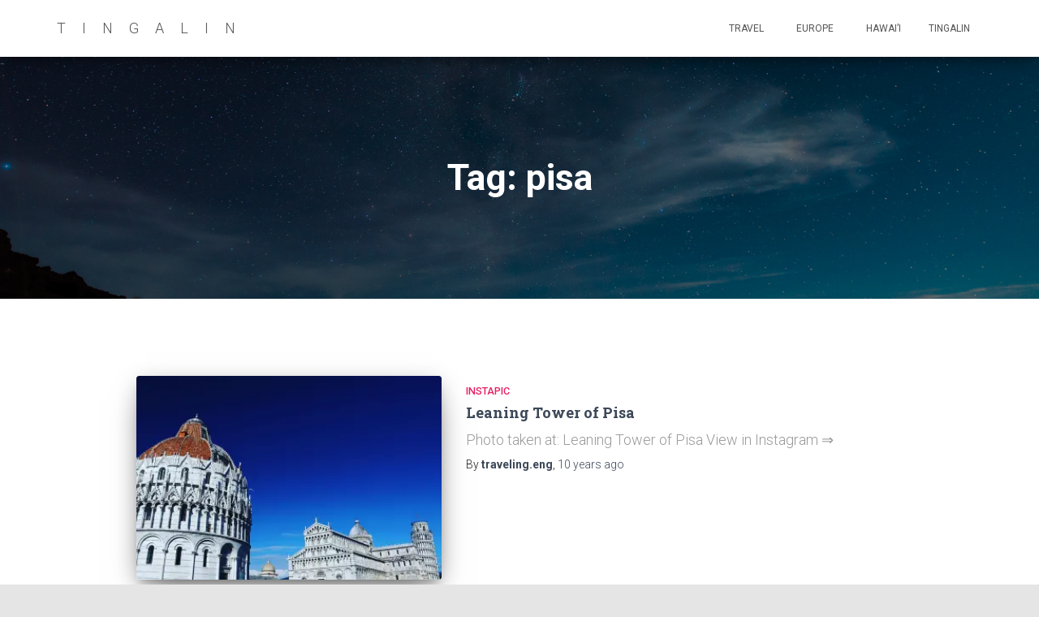

--- FILE ---
content_type: text/html; charset=UTF-8
request_url: http://tingalin.com/tag/pisa/
body_size: 6642
content:
<!DOCTYPE html>
<html lang="en-US">
<head>
<meta charset='UTF-8'>
<meta name="viewport" content="width=device-width, initial-scale=1">
<link rel="profile" href="http://gmpg.org/xfn/11">
<title>pisa &#8211; TINGALIN</title>
<link rel='dns-prefetch' href='//s0.wp.com' />
<link rel='dns-prefetch' href='//fonts.googleapis.com' />
<link rel='dns-prefetch' href='//s.w.org' />
<link rel="alternate" type="application/rss+xml" title="TINGALIN &raquo; Feed" href="http://tingalin.com/feed/" />
<link rel="alternate" type="application/rss+xml" title="TINGALIN &raquo; Comments Feed" href="http://tingalin.com/comments/feed/" />
<link rel="alternate" type="application/rss+xml" title="TINGALIN &raquo; pisa Tag Feed" href="http://tingalin.com/tag/pisa/feed/" />
		<script type="text/javascript">
			window._wpemojiSettings = {"baseUrl":"https:\/\/s.w.org\/images\/core\/emoji\/11\/72x72\/","ext":".png","svgUrl":"https:\/\/s.w.org\/images\/core\/emoji\/11\/svg\/","svgExt":".svg","source":{"concatemoji":"http:\/\/tingalin.com\/wp-includes\/js\/wp-emoji-release.min.js?ver=5.0.22"}};
			!function(e,a,t){var n,r,o,i=a.createElement("canvas"),p=i.getContext&&i.getContext("2d");function s(e,t){var a=String.fromCharCode;p.clearRect(0,0,i.width,i.height),p.fillText(a.apply(this,e),0,0);e=i.toDataURL();return p.clearRect(0,0,i.width,i.height),p.fillText(a.apply(this,t),0,0),e===i.toDataURL()}function c(e){var t=a.createElement("script");t.src=e,t.defer=t.type="text/javascript",a.getElementsByTagName("head")[0].appendChild(t)}for(o=Array("flag","emoji"),t.supports={everything:!0,everythingExceptFlag:!0},r=0;r<o.length;r++)t.supports[o[r]]=function(e){if(!p||!p.fillText)return!1;switch(p.textBaseline="top",p.font="600 32px Arial",e){case"flag":return s([55356,56826,55356,56819],[55356,56826,8203,55356,56819])?!1:!s([55356,57332,56128,56423,56128,56418,56128,56421,56128,56430,56128,56423,56128,56447],[55356,57332,8203,56128,56423,8203,56128,56418,8203,56128,56421,8203,56128,56430,8203,56128,56423,8203,56128,56447]);case"emoji":return!s([55358,56760,9792,65039],[55358,56760,8203,9792,65039])}return!1}(o[r]),t.supports.everything=t.supports.everything&&t.supports[o[r]],"flag"!==o[r]&&(t.supports.everythingExceptFlag=t.supports.everythingExceptFlag&&t.supports[o[r]]);t.supports.everythingExceptFlag=t.supports.everythingExceptFlag&&!t.supports.flag,t.DOMReady=!1,t.readyCallback=function(){t.DOMReady=!0},t.supports.everything||(n=function(){t.readyCallback()},a.addEventListener?(a.addEventListener("DOMContentLoaded",n,!1),e.addEventListener("load",n,!1)):(e.attachEvent("onload",n),a.attachEvent("onreadystatechange",function(){"complete"===a.readyState&&t.readyCallback()})),(n=t.source||{}).concatemoji?c(n.concatemoji):n.wpemoji&&n.twemoji&&(c(n.twemoji),c(n.wpemoji)))}(window,document,window._wpemojiSettings);
		</script>
		<style type="text/css">
img.wp-smiley,
img.emoji {
	display: inline !important;
	border: none !important;
	box-shadow: none !important;
	height: 1em !important;
	width: 1em !important;
	margin: 0 .07em !important;
	vertical-align: -0.1em !important;
	background: none !important;
	padding: 0 !important;
}
</style>
<link rel='stylesheet' id='wp-block-library-css'  href='http://tingalin.com/wp-includes/css/dist/block-library/style.min.css?ver=5.0.22' type='text/css' media='all' />
<link rel='stylesheet' id='bootstrap-css'  href='http://tingalin.com/wp-content/themes/hestia/assets/bootstrap/css/bootstrap.min.css?ver=1.0.1' type='text/css' media='all' />
<link rel='stylesheet' id='font-awesome-css'  href='http://tingalin.com/wp-content/themes/hestia/assets/font-awesome/css/font-awesome.min.css?ver=1.0.1' type='text/css' media='all' />
<link rel='stylesheet' id='hestia_style-css'  href='http://tingalin.com/wp-content/themes/hestia/style.css?ver=1.1.56' type='text/css' media='all' />
<style id='hestia_style-inline-css' type='text/css'>


.header-filter.header-filter-gradient:before {
	background-color: transparent;
} 	
a, 
.navbar .dropdown-menu li:hover > a,
.navbar .dropdown-menu li:focus > a,
.navbar .dropdown-menu li:active > a,
.navbar .dropdown-menu li:hover > a > i,
.navbar .dropdown-menu li:focus > a > i,
.navbar .dropdown-menu li:active > a > i,
.navbar.navbar-not-transparent .nav > li:not(.btn).on-section > a, 
.navbar.navbar-not-transparent .nav > li.on-section:not(.btn) > a, 
.navbar.navbar-not-transparent .nav > li.on-section:not(.btn):hover > a, 
.navbar.navbar-not-transparent .nav > li.on-section:not(.btn):focus > a, 
.navbar.navbar-not-transparent .nav > li.on-section:not(.btn):active > a, 
body:not(.home) .navbar-default .navbar-nav > .active:not(.btn) > a,
body:not(.home) .navbar-default .navbar-nav > .active:not(.btn) > a:hover,
body:not(.home) .navbar-default .navbar-nav > .active:not(.btn) > a:focus,
.hestia-blogs article:nth-child(6n+1) .category a, a:hover, .card-blog a.moretag:hover, .card-blog a.more-link:hover, .widget a:hover {
    color:#e91e63;
}

.pagination span.current, .pagination span.current:focus, .pagination span.current:hover {
	border-color:#e91e63
}
           
button,
button:hover,           
input[type="button"],
input[type="button"]:hover,
input[type="submit"],
input[type="submit"]:hover,
input#searchsubmit, 
.pagination span.current, 
.pagination span.current:focus, 
.pagination span.current:hover,
.btn.btn-primary,
.btn.btn-primary:link,
.btn.btn-primary:hover, 
.btn.btn-primary:focus, 
.btn.btn-primary:active, 
.btn.btn-primary.active, 
.btn.btn-primary.active:focus, 
.btn.btn-primary.active:hover,
.btn.btn-primary:active:hover, 
.btn.btn-primary:active:focus, 
.btn.btn-primary:active:hover,
.hestia-sidebar-open.btn.btn-rose,
.hestia-sidebar-close.btn.btn-rose,
.hestia-sidebar-open.btn.btn-rose:hover,
.hestia-sidebar-close.btn.btn-rose:hover,
.hestia-sidebar-open.btn.btn-rose:focus,
.hestia-sidebar-close.btn.btn-rose:focus,
.label.label-primary,
.hestia-work .portfolio-item:nth-child(6n+1) .label,
.nav-cart .nav-cart-content .widget .buttons .button{
    background-color: #e91e63;
}

@media (max-width: 768px) { 
	.navbar .navbar-nav .dropdown a .caret {
	    background-color: #e91e63;
	}
	
	.navbar-default .navbar-nav>li>a:hover,
	.navbar-default .navbar-nav>li>a:focus,
	.navbar .navbar-nav .dropdown .dropdown-menu li a:hover,
	.navbar .navbar-nav .dropdown .dropdown-menu li a:focus,
	.navbar button.navbar-toggle:hover,
	.navbar .navbar-nav li:hover > a i {
	    color: #e91e63;
	}
}

button,
.button,
input[type="submit"], 
input[type="button"], 
.btn.btn-primary,
.hestia-sidebar-open.btn.btn-rose,
.hestia-sidebar-close.btn.btn-rose {
    -webkit-box-shadow: 0 2px 2px 0 rgba(233,30,99,0.14),0 3px 1px -2px rgba(233,30,99,0.2),0 1px 5px 0 rgba(233,30,99,0.12);
    box-shadow: 0 2px 2px 0 rgba(233,30,99,0.14),0 3px 1px -2px rgba(233,30,99,0.2),0 1px 5px 0 rgba(233,30,99,0.12);
}

.card .header-primary, .card .content-primary {
    background: #e91e63;
}
.button:hover,
button:hover,
input[type="submit"]:hover,
input[type="button"]:hover,
input#searchsubmit:hover, 
.pagination span.current, 
.btn.btn-primary:hover, 
.btn.btn-primary:focus, 
.btn.btn-primary:active, 
.btn.btn-primary.active, 
.btn.btn-primary:active:focus, 
.btn.btn-primary:active:hover, 
.hestia-sidebar-open.btn.btn-rose:hover,
.hestia-sidebar-close.btn.btn-rose:hover,
.pagination span.current:hover{
	-webkit-box-shadow: 0 14px 26px -12pxrgba(233,30,99,0.42),0 4px 23px 0 rgba(0,0,0,0.12),0 8px 10px -5px rgba(233,30,99,0.2);
    box-shadow: 0 14px 26px -12px rgba(233,30,99,0.42),0 4px 23px 0 rgba(0,0,0,0.12),0 8px 10px -5px rgba(233,30,99,0.2);
	color: #fff;
}
.form-group.is-focused .form-control {
background-image: -webkit-gradient(linear,left top, left bottom,from(#e91e63),to(#e91e63)),-webkit-gradient(linear,left top, left bottom,from(#d2d2d2),to(#d2d2d2));
	background-image: -webkit-linear-gradient(#e91e63),to(#e91e63),-webkit-linear-gradient(#d2d2d2,#d2d2d2);
	background-image: linear-gradient(#e91e63),to(#e91e63),linear-gradient(#d2d2d2,#d2d2d2);
}
 .navbar:not(.navbar-transparent) .navbar-nav > li:not(.btn) > a:hover,
 body:not(.home) .navbar:not(.navbar-transparent) .navbar-nav > li.active:not(.btn) > a, .navbar:not(.navbar-transparent) .navbar-nav > li:not(.btn) > a:hover i, .navbar .container .nav-cart:hover .nav-cart-icon, .navbar-not-transparent .hestia-toggle-search:hover {
		 color:#e91e63}
.hestia-top-bar, .hestia-top-bar .widget.widget_shopping_cart .cart_list {
            background-color: #363537
        }
        .hestia-top-bar .widget .label-floating input[type=search]:-webkit-autofill {
            -webkit-box-shadow: inset 0 0 0px 9999px #363537
        }.hestia-top-bar, .hestia-top-bar .widget .label-floating input[type=search], .hestia-top-bar .widget.widget_search form.form-group:before, .hestia-top-bar .widget.widget_product_search form.form-group:before, .hestia-top-bar .widget.widget_shopping_cart:before {
            color: #ffffff
        } 
        .hestia-top-bar .widget .label-floating input[type=search]{
            -webkit-text-fill-color:#ffffff !important 
        }.hestia-top-bar a, .hestia-top-bar .top-bar-nav li a {
            color: #ffffff
        }.hestia-top-bar a:hover, .hestia-top-bar .top-bar-nav li a:hover {
            color: #eeeeee
        }
.woocommerce-cart table.shop_table th{
        font-size:13px }.added_to_cart.wc-forward, .products .shop-item .added_to_cart{
        font-size:13.8px }.woocommerce.single-product .product .woocommerce-product-rating .star-rating,
    .woocommerce .star-rating,
    .woocommerce .woocommerce-breadcrumb,
    button, input[type="submit"], input[type="button"], .btn,
    .woocommerce .single-product div.product form.cart .button, .woocommerce div#respond input#submit, 
    .woocommerce a.button, .woocommerce button.button, .woocommerce input.button, .woocommerce div#respond input#submit.alt, 
    .woocommerce a.button.alt, body.woocommerce button.button.alt, .woocommerce button.single_add_to_cart_button,
    #secondary div[id^=woocommerce_price_filter] .button, .footer div[id^=woocommerce_price_filter] .button, .tooltip-inner,
    .woocommerce.single-product article.section-text{
        font-size:16px;
    }.woocommerce-cart table.shop_table th {
        font-size:17px;
    }p, ul, li, select, table, .form-group.label-floating label.control-label, 
    .form-group.label-placeholder label.control-label, .copyright,
    .woocommerce .product .card-product div.card-description p,
    #secondary div[id^=woocommerce_layered_nav] ul li a, #secondary div[id^=woocommerce_product_categories] ul li a, 
    .footer div[id^=woocommerce_layered_nav] ul li a, .footer div[id^=woocommerce_product_categories] ul li a,
    #secondary div[id^=woocommerce_price_filter] .price_label, .footer div[id^=woocommerce_price_filter] .price_label,
    .woocommerce ul.product_list_widget li, .footer ul.product_list_widget li, ul.product_list_widget li,
    .woocommerce .woocommerce-result-count,
    .woocommerce div.product div.woocommerce-tabs ul.tabs.wc-tabs li a,
    .variations tr .label,
    .woocommerce.single-product .section-text,
    .woocommerce div.product form.cart .reset_variations,
    .woocommerce.single-product div.product .woocommerce-review-link,
    .woocommerce div.product form.cart a.reset_variations,
    .woocommerce-cart .shop_table .actions .coupon .input-text,
    .woocommerce-cart table.shop_table td.actions input[type=submit],
    .woocommerce .cart-collaterals .cart_totals .checkout-button,
    .form-control,
    .woocommerce-checkout #payment ul.payment_methods li, .woocommerce-checkout #payment ul.payment_methods div, 
    .woocommerce-checkout #payment ul.payment_methods div p, .woocommerce-checkout #payment input[type=submit], .woocommerce-checkout input[type=submit]
    {
        font-size:18px;
    }#secondary div[id^=woocommerce_recent_reviews] .reviewer, .footer div[id^=woocommerce_recent_reviews] .reviewer{
        font-size:19px;
    }.hestia-features .hestia-info p, .hestia-features .info p, .features .hestia-info p, .features .info p,
    .woocommerce-cart table.shop_table .product-name a,
    .woocommerce-checkout .form-row label, .media p{
        font-size:20px;
    }.blog-post .section-text{ font-size:20.8px; }.hestia-about p{
        font-size:21.5px;
    }.carousel span.sub-title, .media .media-heading, .card .footer .stats .fa{
        font-size:22.2px;
    }table > thead > tr > th{ font-size:25px; }.woocommerce-cart table.shop_table th{
        font-size:13px }.added_to_cart.wc-forward, .products .shop-item .added_to_cart{
        font-size:13.8px }.woocommerce.single-product .product .woocommerce-product-rating .star-rating,
    .woocommerce .star-rating,
    .woocommerce .woocommerce-breadcrumb,
    button, input[type="submit"], input[type="button"], .btn,
    .woocommerce .single-product div.product form.cart .button, .woocommerce div#respond input#submit, 
    .woocommerce a.button, .woocommerce button.button, .woocommerce input.button, .woocommerce div#respond input#submit.alt, 
    .woocommerce a.button.alt, body.woocommerce button.button.alt, .woocommerce button.single_add_to_cart_button,
    #secondary div[id^=woocommerce_price_filter] .button, .footer div[id^=woocommerce_price_filter] .button, .tooltip-inner,
    .woocommerce.single-product article.section-text{
        font-size:16px;
    }.woocommerce-cart table.shop_table th {
        font-size:17px;
    }p, ul, li, select, table, .form-group.label-floating label.control-label, 
    .form-group.label-placeholder label.control-label, .copyright,
    .woocommerce .product .card-product div.card-description p,
    #secondary div[id^=woocommerce_layered_nav] ul li a, #secondary div[id^=woocommerce_product_categories] ul li a, 
    .footer div[id^=woocommerce_layered_nav] ul li a, .footer div[id^=woocommerce_product_categories] ul li a,
    #secondary div[id^=woocommerce_price_filter] .price_label, .footer div[id^=woocommerce_price_filter] .price_label,
    .woocommerce ul.product_list_widget li, .footer ul.product_list_widget li, ul.product_list_widget li,
    .woocommerce .woocommerce-result-count,
    .woocommerce div.product div.woocommerce-tabs ul.tabs.wc-tabs li a,
    .variations tr .label,
    .woocommerce.single-product .section-text,
    .woocommerce div.product form.cart .reset_variations,
    .woocommerce.single-product div.product .woocommerce-review-link,
    .woocommerce div.product form.cart a.reset_variations,
    .woocommerce-cart .shop_table .actions .coupon .input-text,
    .woocommerce-cart table.shop_table td.actions input[type=submit],
    .woocommerce .cart-collaterals .cart_totals .checkout-button,
    .form-control,
    .woocommerce-checkout #payment ul.payment_methods li, .woocommerce-checkout #payment ul.payment_methods div, 
    .woocommerce-checkout #payment ul.payment_methods div p, .woocommerce-checkout #payment input[type=submit], .woocommerce-checkout input[type=submit]
    {
        font-size:18px;
    }#secondary div[id^=woocommerce_recent_reviews] .reviewer, .footer div[id^=woocommerce_recent_reviews] .reviewer{
        font-size:19px;
    }.hestia-features .hestia-info p, .hestia-features .info p, .features .hestia-info p, .features .info p,
    .woocommerce-cart table.shop_table .product-name a,
    .woocommerce-checkout .form-row label, .media p{
        font-size:20px;
    }.blog-post .section-text{ font-size:20.8px; }.hestia-about p{
        font-size:21.5px;
    }.carousel span.sub-title, .media .media-heading, .card .footer .stats .fa{
        font-size:22.2px;
    }table > thead > tr > th{ font-size:25px; }.widget h5{ font-size: 21.84px }.carousel h1.hestia-title, .carousel h2.title{ font-size: 67.2px }h1,.page-header.header-small .hestia-title, .page-header.header-small .title,
	.blog-post.blog-post-wrapper .section-text h1{ font-size: 53.2px }h2, .blog-post.blog-post-wrapper .section-text h2, .woocommerce section.related.products h2, .woocommerce.single-product h1.product_title{ font-size: 36.4px }h3, .blog-post.blog-post-wrapper .section-text h3, .woocommerce .cart-collaterals h2{ font-size: 25.55px }h4, .card-blog .card-title, .blog-post.blog-post-wrapper .section-text h4{ font-size: 18.2px }h5, .blog-post.blog-post-wrapper .section-text h5{ font-size: 17.5px }h6, .blog-post.blog-post-wrapper .section-text h6, .card-product .category{ font-size: 12.6px }.archive .page-header.header-small .hestia-title, .blog .page-header.header-small .hestia-title, 
	.search .page-header.header-small .hestia-title, .archive .page-header.header-small .title, 
	.blog .page-header.header-small .title, .search .page-header.header-small .title{ font-size: 44.8px }.woocommerce span.comment-reply-title, .woocommerce.single-product .summary p.price, .woocommerce.single-product .summary .price, .woocommerce.single-product .woocommerce-variation-price span.price{
	    font-size: 25.55px
	}
</style>
<link rel='stylesheet' id='hestia_fonts-css'  href='https://fonts.googleapis.com/css?family=Roboto%3A300%2C400%2C500%2C700%7CRoboto+Slab%3A400%2C700&#038;subset=latin%2Clatin-ext&#038;ver=1.1.56' type='text/css' media='all' />
<link rel='stylesheet' id='open-sans-css'  href='https://fonts.googleapis.com/css?family=Open+Sans%3A300italic%2C400italic%2C600italic%2C300%2C400%2C600&#038;subset=latin%2Clatin-ext&#038;ver=5.0.22' type='text/css' media='all' />
<link rel='stylesheet' id='jetpack_css-css'  href='http://tingalin.com/wp-content/plugins/jetpack/css/jetpack.css?ver=6.8.1' type='text/css' media='all' />
<script type='text/javascript' src='http://tingalin.com/wp-content/plugins/swfobj/swfobject.js?ver=2.2'></script>
<script type='text/javascript' src='http://tingalin.com/wp-includes/js/jquery/jquery.js?ver=1.12.4'></script>
<script type='text/javascript' src='http://tingalin.com/wp-includes/js/jquery/jquery-migrate.min.js?ver=1.4.1'></script>
<script type='text/javascript' src='http://tingalin.com/wp-content/plugins/jetpack/_inc/build/postmessage.min.js?ver=6.8.1'></script>
<script type='text/javascript' src='http://tingalin.com/wp-content/plugins/jetpack/_inc/build/jquery.jetpack-resize.min.js?ver=6.8.1'></script>
<link rel='https://api.w.org/' href='http://tingalin.com/wp-json/' />
<link rel="EditURI" type="application/rsd+xml" title="RSD" href="http://tingalin.com/xmlrpc.php?rsd" />
<link rel="wlwmanifest" type="application/wlwmanifest+xml" href="http://tingalin.com/wp-includes/wlwmanifest.xml" /> 
<meta name="generator" content="WordPress 5.0.22" />

<link rel='dns-prefetch' href='//v0.wordpress.com'/>
<link rel='dns-prefetch' href='//i0.wp.com'/>
<link rel='dns-prefetch' href='//i1.wp.com'/>
<link rel='dns-prefetch' href='//i2.wp.com'/>
<link rel='dns-prefetch' href='//jetpack.wordpress.com'/>
<link rel='dns-prefetch' href='//s0.wp.com'/>
<link rel='dns-prefetch' href='//s1.wp.com'/>
<link rel='dns-prefetch' href='//s2.wp.com'/>
<link rel='dns-prefetch' href='//public-api.wordpress.com'/>
<link rel='dns-prefetch' href='//0.gravatar.com'/>
<link rel='dns-prefetch' href='//1.gravatar.com'/>
<link rel='dns-prefetch' href='//2.gravatar.com'/>
<link rel='dns-prefetch' href='//widgets.wp.com'/>
<style type='text/css'>img#wpstats{display:none}</style>			<style type="text/css" id="wp-custom-css">
				.hestia-bottom-footer-content {
    display: none;
}
.title-logo-wrapper {
	letter-spacing: 15pt;
}			</style>
		</head>

<body class="archive tag tag-pisa tag-424">
	<div 
	class="wrapper">
		<header class="header ">
					<nav class="navbar navbar-default navbar-fixed-top  hestia_left navbar-not-transparent">
						<div class="container">
				<div class="navbar-header">
					<div class="title-logo-wrapper">
						<a class="navbar-brand" href="http://tingalin.com/" title="TINGALIN"><p>TINGALIN</p></a>
					</div>
				</div>
				<div id="main-navigation" class="collapse navbar-collapse"><ul id="menu-browse" class="nav navbar-nav navbar-right"><li id="menu-item-3841" class="menu-item menu-item-type-taxonomy menu-item-object-category menu-item-3841"><a title="Travel" href="http://tingalin.com/category/travel/"><i class="fa Travel "></i>&nbsp;Travel</a></li></li>
<li id="menu-item-3838" class="menu-item menu-item-type-taxonomy menu-item-object-category menu-item-3838"><a title="Europe" href="http://tingalin.com/category/travel/europe/"><i class="fa Europe "></i>&nbsp;Europe</a></li></li>
<li id="menu-item-3839" class="menu-item menu-item-type-taxonomy menu-item-object-category menu-item-3839"><a title="Hawai’i" href="http://tingalin.com/category/travel/hawaii/"><i class="fa Hawaii "></i>&nbsp;Hawai’i</a></li></li>
<li id="menu-item-4440" class="menu-item menu-item-type-taxonomy menu-item-object-category menu-item-4440"><a title="Tingalin" href="http://tingalin.com/category/iphoneapps/tingalin/">Tingalin</a></li></li>
</ul></div>								<button type="button" class="navbar-toggle" data-toggle="collapse" data-target="#main-navigation">
					<span class="icon-bar"></span>
					<span class="icon-bar"></span>
					<span class="icon-bar"></span>
					<span class="sr-only">Toggle Navigation</span>
				</button>
						</div>

					</nav>
			<div id="primary" class=" page-header header-small">
		<div class="container">
			<div class="row">
				<div class="col-md-10 col-md-offset-1 text-center">
					<h1 class="hestia-title">Tag: pisa</h1>									</div>
			</div>
		</div>
		
		<div data-parallax="active" class="header-filter" style="background-image: url(http://tingalin.com/wp-content/uploads/2017/12/DSC05245.jpg);"></div>	</div>
</header>
<div class="main">
	<div class="hestia-blogs">
		<div class="container">
			<div class="row">
								<div class="col-md-10 col-md-offset-1 archive-post-wrap">
					
<article
		id="post-2699" class="card card-plain card-blog post-2699 post type-post status-publish format-standard has-post-thumbnail hentry category-instapic tag-italy tag-photography tag-pisa tag-travel tag-travelphotography">
	<div class="row">
				<div class="col-ms-5 col-sm-5">
			<div class="card-image">
				<a href="http://tingalin.com/instapic/leaning-tower-of-pisa/" title="Leaning Tower of Pisa">
					<img width="360" height="240" src="https://i2.wp.com/tingalin.com/wp-content/uploads/2015/09/leaning-tower-of-pisa.jpg?resize=360%2C240" class="attachment-hestia-blog size-hestia-blog wp-post-image" alt="" srcset="https://i2.wp.com/tingalin.com/wp-content/uploads/2015/09/leaning-tower-of-pisa.jpg?resize=360%2C240 360w, https://i2.wp.com/tingalin.com/wp-content/uploads/2015/09/leaning-tower-of-pisa.jpg?zoom=2&amp;resize=360%2C240 720w, https://i2.wp.com/tingalin.com/wp-content/uploads/2015/09/leaning-tower-of-pisa.jpg?zoom=3&amp;resize=360%2C240 1080w" sizes="(max-width: 360px) 100vw, 360px" data-attachment-id="2700" data-permalink="http://tingalin.com/instapic/leaning-tower-of-pisa/attachment/leaning-tower-of-pisa-3/" data-orig-file="https://i2.wp.com/tingalin.com/wp-content/uploads/2015/09/leaning-tower-of-pisa.jpg?fit=1080%2C908" data-orig-size="1080,908" data-comments-opened="1" data-image-meta="{&quot;aperture&quot;:&quot;0&quot;,&quot;credit&quot;:&quot;&quot;,&quot;camera&quot;:&quot;&quot;,&quot;caption&quot;:&quot;&quot;,&quot;created_timestamp&quot;:&quot;0&quot;,&quot;copyright&quot;:&quot;&quot;,&quot;focal_length&quot;:&quot;0&quot;,&quot;iso&quot;:&quot;0&quot;,&quot;shutter_speed&quot;:&quot;0&quot;,&quot;title&quot;:&quot;&quot;,&quot;orientation&quot;:&quot;0&quot;}" data-image-title="Leaning Tower of Pisa" data-image-description="" data-medium-file="https://i2.wp.com/tingalin.com/wp-content/uploads/2015/09/leaning-tower-of-pisa.jpg?fit=320%2C269" data-large-file="https://i2.wp.com/tingalin.com/wp-content/uploads/2015/09/leaning-tower-of-pisa.jpg?fit=750%2C631" />				</a>
			</div>
		</div>

		<div class="col-ms-7 col-sm-7">
							<h6 class="category text-info"><a href="http://tingalin.com/category/instapic/" title="View all posts in Instapic" >Instapic</a> </h6>
				<h2 class="card-title entry-title"><a href="http://tingalin.com/instapic/leaning-tower-of-pisa/" title="Leaning Tower of Pisa" rel="bookmark">Leaning Tower of Pisa</a></h2>				<div class="card-description">
					<p>
						Photo taken at: Leaning Tower of Pisa View in Instagram ⇒					</p>
				</div>
				<div class="author">
					By <a href="http://tingalin.com/author/traveling-eng/" title="traveling.eng" class="vcard author"><strong class="fn">traveling.eng</strong></a>, <a href="http://tingalin.com/instapic/leaning-tower-of-pisa/"><time>10 years</time> ago </a>					<time class="date updated published" datetime="2015-09-06T15:45:19+00:00">September 6, 2015</time>
				</div>
			</div>
		</div>

</article>

<article
		id="post-2702" class="card card-plain card-blog post-2702 post type-post status-publish format-standard has-post-thumbnail hentry category-instapic tag-igotthis tag-italy tag-leaningtowerofpisa tag-pisa">
	<div class="row">
				<div class="col-ms-5 col-sm-5">
			<div class="card-image">
				<a href="http://tingalin.com/instapic/leaning-tower-of-pisa-on-my-back/" title="Leaning Tower of Pisa on my back">
					<img width="360" height="240" src="https://i2.wp.com/tingalin.com/wp-content/uploads/2015/09/holding-on-to-the-leaning-tower-of-pisa.jpg?resize=360%2C240" class="attachment-hestia-blog size-hestia-blog wp-post-image" alt="" srcset="https://i2.wp.com/tingalin.com/wp-content/uploads/2015/09/holding-on-to-the-leaning-tower-of-pisa.jpg?resize=360%2C240 360w, https://i2.wp.com/tingalin.com/wp-content/uploads/2015/09/holding-on-to-the-leaning-tower-of-pisa.jpg?zoom=2&amp;resize=360%2C240 720w, https://i2.wp.com/tingalin.com/wp-content/uploads/2015/09/holding-on-to-the-leaning-tower-of-pisa.jpg?zoom=3&amp;resize=360%2C240 1080w" sizes="(max-width: 360px) 100vw, 360px" data-attachment-id="2703" data-permalink="http://tingalin.com/instapic/leaning-tower-of-pisa-on-my-back/attachment/leaning-tower-of-pisa-2/" data-orig-file="https://i2.wp.com/tingalin.com/wp-content/uploads/2015/09/holding-on-to-the-leaning-tower-of-pisa.jpg?fit=1080%2C1080" data-orig-size="1080,1080" data-comments-opened="1" data-image-meta="{&quot;aperture&quot;:&quot;0&quot;,&quot;credit&quot;:&quot;&quot;,&quot;camera&quot;:&quot;&quot;,&quot;caption&quot;:&quot;&quot;,&quot;created_timestamp&quot;:&quot;0&quot;,&quot;copyright&quot;:&quot;&quot;,&quot;focal_length&quot;:&quot;0&quot;,&quot;iso&quot;:&quot;0&quot;,&quot;shutter_speed&quot;:&quot;0&quot;,&quot;title&quot;:&quot;&quot;,&quot;orientation&quot;:&quot;0&quot;}" data-image-title="Holding on to the Leaning Tower of Pisa" data-image-description="" data-medium-file="https://i2.wp.com/tingalin.com/wp-content/uploads/2015/09/holding-on-to-the-leaning-tower-of-pisa.jpg?fit=320%2C320" data-large-file="https://i2.wp.com/tingalin.com/wp-content/uploads/2015/09/holding-on-to-the-leaning-tower-of-pisa.jpg?fit=750%2C750" />				</a>
			</div>
		</div>

		<div class="col-ms-7 col-sm-7">
							<h6 class="category text-info"><a href="http://tingalin.com/category/instapic/" title="View all posts in Instapic" >Instapic</a> </h6>
				<h2 class="card-title entry-title"><a href="http://tingalin.com/instapic/leaning-tower-of-pisa-on-my-back/" title="Leaning Tower of Pisa on my back" rel="bookmark">Leaning Tower of Pisa on my back</a></h2>				<div class="card-description">
					<p>
						If you visit the leaning tower of Pisa, there are two things that you will surely remember forever. The tower is leaning. Hundreds of tourists trying weird funny poses like this. Photo taken at: Leaning Tower of Pisa View in Instagram ⇒					</p>
				</div>
				<div class="author">
					By <a href="http://tingalin.com/author/traveling-eng/" title="traveling.eng" class="vcard author"><strong class="fn">traveling.eng</strong></a>, <a href="http://tingalin.com/instapic/leaning-tower-of-pisa-on-my-back/"><time>10 years</time> ago </a>					<time class="date updated published" datetime="2015-09-06T15:43:43+00:00">September 6, 2015</time>
				</div>
			</div>
		</div>

</article>
				</div>
							</div>
		</div>
	</div>
						<footer class="footer footer-black footer-big">
						<div class="container">
												<div class="hestia-bottom-footer-content">
								<div class="hestia-bottom-footer-content">
			<ul class="footer-menu pull-left"><li class="page_item page-item-372"><a href="http://tingalin.com/mypulse/">myPulse</a></li>
<li class="page_item page-item-4432"><a href="http://tingalin.com/privacy-policy/">Privacy Policy</a></li>
<li class="page_item page-item-593"><a href="http://tingalin.com/tingalin-2-0-albanian-cifteli-music-instrument/">Tingalin 2.0 &#8211; (Albanian Çifteli) Music Instrument</a></li>
</ul>
					<div class="copyright pull-right">
				<a href="https://themeisle.com/themes/hestia/" target="_blank" rel="nofollow">Hestia</a> | Powered by <a href="http://wordpress.org" rel="nofollow">WordPress</a>			</div>
							</div>
							</div>
							</div>
					</footer>
				<div style="display: none">
					</div>
				</div>
	</div>
<script type='text/javascript' src='http://tingalin.com/wp-content/plugins/jetpack/_inc/build/photon/photon.min.js?ver=20130122'></script>
<script type='text/javascript' src='https://s0.wp.com/wp-content/js/devicepx-jetpack.js?ver=202550'></script>
<script type='text/javascript' src='http://tingalin.com/wp-content/themes/hestia/assets/bootstrap/js/bootstrap.min.js?ver=1.0.1'></script>
<script type='text/javascript' src='http://tingalin.com/wp-content/themes/hestia/assets/js/material.js?ver=1.0.1'></script>
<script type='text/javascript' src='http://tingalin.com/wp-includes/js/jquery/ui/core.min.js?ver=1.11.4'></script>
<script type='text/javascript'>
/* <![CDATA[ */
var hestiaViewcart = {"view_cart_label":"View cart","view_cart_link":""};
/* ]]> */
</script>
<script type='text/javascript' src='http://tingalin.com/wp-content/themes/hestia/assets/js/scripts.js?ver=1.1.56'></script>
<script type='text/javascript' src='http://tingalin.com/wp-content/plugins/jetpack/modules/likes/queuehandler.js?ver=6.8.1'></script>
<script type='text/javascript' src='http://tingalin.com/wp-includes/js/wp-embed.min.js?ver=5.0.22'></script>
<script type='text/javascript' src='https://stats.wp.com/e-202550.js' async='async' defer='defer'></script>
<script type='text/javascript'>
	_stq = window._stq || [];
	_stq.push([ 'view', {v:'ext',j:'1:6.8.1',blog:'134635647',post:'0',tz:'-5',srv:'tingalin.com'} ]);
	_stq.push([ 'clickTrackerInit', '134635647', '0' ]);
</script>
</body>
</html>
